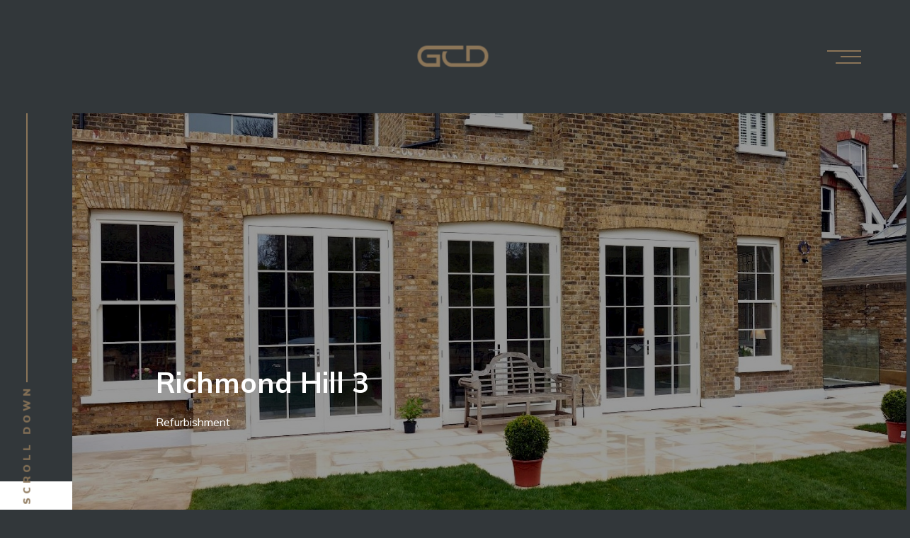

--- FILE ---
content_type: text/html; charset=utf-8
request_url: https://gcdltd.com/showcase/richmond-hill-3/
body_size: 5753
content:
<!DOCTYPE html>
<html>

<head>
    <meta charset="UTF-8">
    <meta name="viewport" content="width=device-width, initial-scale=1.0">

    <!-- CSS
  ================================================== -->
    <link rel="stylesheet" href="/site/templates/build/css/style.css">

    <!-- HTML5 Shim and Respond.js IE8 support of HTML5 elements and media queries -->
    <!-- WARNING: Respond.js doesn't work if you view the page via file:// -->
    <!--[if lt IE 9]>
            <script src="https://oss.maxcdn.com/libs/html5shiv/3.7.0/html5shiv.js"></script>
            <script src="https://oss.maxcdn.com/libs/respond.js/1.3.0/respond.min.js"></script>
        <![endif]-->

    <!-- Favicons
        ================================================== -->
    <link rel="shortcut icon" href="/site/templates/build/img/favicon.png">

    <!-- LIBS
================================================== -->
    <script src="//maps.googleapis.com/maps/api/js?key=AIzaSyBfQNXoe1esHX0vS12uwHUmb6BenlS_87c"></script>
    <script src="/site/templates/build/js/maps.js"></script>

    <!-- Global site tag (gtag.js) - Google Analytics -->
    <script async src="https://www.googletagmanager.com/gtag/js?id=UA-158540833-1"></script>
    <script>
    window.dataLayer = window.dataLayer || [];
    function gtag(){dataLayer.push(arguments);}
    gtag('js', new Date());

    gtag('config', 'UA-158540833-1');
    </script>

	<title>GCD - Showcase</title>
	<meta name="keywords" content="gcd, developments, green, county, build, architects, new build, refurbishment, specialist, bespoke, projects, luxurious, homes, interior, design, showcase" />
	<meta name="description" content="A collation of our stunning, bespoke projects. Delivering our clients' dreams" />
	<meta name="image" content="" />
	<meta name="robots" content="" />
	<link rel="canonical" href="https://gcdltd.com/showcase/richmond-hill-3/" />
	<meta property="og:site_name" content="" />
	<meta property="og:title" content="GCD - Showcase" />
	<meta property="og:url" content="https://gcdltd.com/showcase/richmond-hill-3/" />
	<meta property="og:description" content="A collation of our stunning, bespoke projects. Delivering our clients' dreams" />
	<meta property="og:type" content="website" />
	<meta property="og:image" content="" />
	<meta name="twitter:card" content="summary" />
	<meta name="twitter:site" content="@" />
	<meta name="twitter:title" content="GCD - Showcase" />
	<meta name="twitter:url" content="https://gcdltd.com/showcase/richmond-hill-3/" />
	<meta name="twitter:description" content="A collation of our stunning, bespoke projects. Delivering our clients' dreams" />
	<meta name="twitter:image" content="" />
	
	
	
</head>
<body>

    <header>
    <div class="container-full clearfix">
        <a href="/" class="logo">
            <img src="/site/templates/build/img/logo.png" alt="img">
        </a>
        <a class="menu-btn">
            <span></span>
            <span></span>
            <span></span>
            <span></span>
        </a>
    </div>
</header>

<nav>
    <div class="nest">
        <div class="container h-100">
            <div class="row h-100 align-items-center align-content-center">
                                <div class="col-md-4 item">
                    <a href="/showcase/">
                        <div class="inner">
                            <div class="img" style="background: url('/site/assets/files/1034/menu-6.355x225.jpg') no-repeat 50% 50%"></div>
                            <p>Showcase</p>
                            <div class="arrow">
                                <img src="/site/templates/build/img/menu-arrow.png" alt="">
                            </div>
                        </div>
                    </a>
                </div>
                                <div class="col-md-4 item">
                    <a href="/services/">
                        <div class="inner">
                            <div class="img" style="background: url('/site/assets/files/1035/new_lodge-108.355x225.jpg') no-repeat 50% 50%"></div>
                            <p>Services</p>
                            <div class="arrow">
                                <img src="/site/templates/build/img/menu-arrow.png" alt="">
                            </div>
                        </div>
                    </a>
                </div>
                                <div class="col-md-4 item">
                    <a href="/blog/">
                        <div class="inner">
                            <div class="img" style="background: url('/site/assets/files/1036/marshgate-018.355x225.jpg') no-repeat 50% 50%"></div>
                            <p>Blog</p>
                            <div class="arrow">
                                <img src="/site/templates/build/img/menu-arrow.png" alt="">
                            </div>
                        </div>
                    </a>
                </div>
                                <div class="col-md-4 item">
                    <a href="/about/">
                        <div class="inner">
                            <div class="img" style="background: url('/site/assets/files/1037/menu-4.355x225.jpg') no-repeat 50% 50%"></div>
                            <p>About</p>
                            <div class="arrow">
                                <img src="/site/templates/build/img/menu-arrow.png" alt="">
                            </div>
                        </div>
                    </a>
                </div>
                                <div class="col-md-4 item">
                    <a href="/contact/">
                        <div class="inner">
                            <div class="img" style="background: url('/site/assets/files/1038/img_1092.355x225.jpg') no-repeat 50% 50%"></div>
                            <p>Contact</p>
                            <div class="arrow">
                                <img src="/site/templates/build/img/menu-arrow.png" alt="">
                            </div>
                        </div>
                    </a>
                </div>
                                <div class="col-md-4 item">
                    <div class="inner">
                        <div class="socials">
                                                        <a href="https://www.facebook.com/Green-County-Developments-Ltd-358225928224241/?view_public_for=358225928224241"><i class="fab fa-facebook-f"></i></a>
                                                        <a href="https://www.instagram.com/greencountydevelopments/"><i class="fab fa-instagram"></i></a>
                                                    </div>
                    </div>
                </div>
            </div>
        </div>
    </div>
    <div class="scroll-line">
        <p>MENU</p>
    </div>
</nav>
	<main>
		<article class="module hero">
    <div class="nest">
        <div class="slider">
                        <div class="item" style="background-image: url('/site/assets/files/2102/35-kings-rd-exteriors-003-w-1.1920x0.jpg')">
                <div class="tint" style="background: rgba(0, 0, 0, 0.4)"></div>
                <div class="caption">
                    <h1>Richmond Hill 3</h1>
                    <p>Refurbishment</p>                </div>
            </div>
                    </div>
        <div class="scroll-line">
            <p>SCROLL DOWN</p>
        </div>
    </div>
</article><article class="module promo">
        <div class="container-large">
            <div class="row">
                <div class="col-md-6">
                    <div class="nest">
                        <div class="year">
                            <span></span>
                                                    </div>
                        <h2>Done with thought and care...</h2>                    </div>
                </div>
                <div class="col-md-6">
                    <div class="nest">
                        <p>Constructed with care and proportionality, GCD provided a rear and&nbsp;ground floor side extension, alongside a basement,&nbsp;maintaining the picture that our client had in mind for this exquisite home.</p>                    </div>
                </div>
            </div>
        </div>
    </article><article class="module imageOne">
        <div class="nest">
                        <a >
                <div class="img" style="background-image: url('/site/assets/files/2106/35-kings-rd-interiors-036_-_w.1920x0.jpg')"></div>
                            </a>
        </div>
    </article><article class="module text">
    <div class="container">
        <p>While creating large spaces it is important to design in stylish features as well as practicality such as storage. When constructing a basement the main focal points should be tall ceing heights, ventilation and light. While greatly increasing the foot print, connectivity and flow factor are parmount.&nbsp;</p>    </div>
</article><article class="module imageThree">
    <div class="container-fluid">
        <div class="row">
                        <div class="col-md-4 item">
                <div class="nest">
                    <a >
                        <div class="img"><img src="/site/assets/files/2110/35-kings-rd-interiors-012_-w.660x670.jpg" alt="img"></div>
                                            </a>
                </div>
            </div>
                        <div class="col-md-4 item">
                <div class="nest">
                    <a >
                        <div class="img"><img src="/site/assets/files/2111/35-kings-rd-interiors-032_-w.660x670.jpg" alt="img"></div>
                                            </a>
                </div>
            </div>
                        <div class="col-md-4 item">
                <div class="nest">
                    <a >
                        <div class="img"><img src="/site/assets/files/2112/35-kings-rd-interiors-015_-_w.660x670.jpg" alt="img"></div>
                                            </a>
                </div>
            </div>
                    </div>
    </div>
</article><article class="module text">
    <div class="container">
        <p>Connecting the basement to the upper floors can be seemless and stylish witha contemporary staircase. The lightwells bring in an outdoor feeling eliminating the basement image.</p>    </div>
</article><article class="module imageThree">
    <div class="container-fluid">
        <div class="row">
                        <div class="col-md-4 item">
                <div class="nest">
                    <a >
                        <div class="img"><img src="/site/assets/files/2123/35-kings-rd-interiors-025_-_w.660x670.jpg" alt="img"></div>
                                            </a>
                </div>
            </div>
                        <div class="col-md-4 item">
                <div class="nest">
                    <a >
                        <div class="img"><img src="/site/assets/files/2124/35-kings-rd-interiors-030_-_w.660x670.jpg" alt="img"></div>
                                            </a>
                </div>
            </div>
                        <div class="col-md-4 item">
                <div class="nest">
                    <a >
                        <div class="img"><img src="/site/assets/files/2125/35-kings-rd-interiors-044_-_w.660x670.jpg" alt="img"></div>
                                            </a>
                </div>
            </div>
                    </div>
    </div>
</article><article class="module cta">
    <div class="nest">
        <div class="container-full">
            <div class="row">
                <div class="col-md-9">
                    <h3>Design, Contract, Build</h3>

<p>If you would like to know more about Green County Developments and what we can do for you, please contact us</p>                </div>
                <div class="col-md-3 align-content-end">
                    <a href="/contact/" class="btn white">Get In Touch</a>
                </div>
            </div>
        </div>
    </div>
</article><article class="module testimonials">
    <div class="slider">
                <div class="item">
            <blockquote><p>"We had the pleasure of working with GCD on a residential project near Kew Gardens and were thoroughly impressed by their professionalism, attention to detail, and collaborative spirit. From start to finish, they delivered exceptional workmanship and approached challenges with a positive, solutions-focused mindset. Their team was respectful, communicative, and clearly committed to achieving the highest standards. The end result exceeded our expectations, and the clients were absolutely delighted. It’s rare to find a contractor who combines technical excellence with such integrity and reliability—we would not hesitate to recommend them for future projects."</p></blockquote>
            <p>Linda Boronkay, CEO LBDS</p>
        </div>
                <div class="item">
            <blockquote><p>"Thank you for all your help refurbishing my house in Richmond. GCD has carried out and overseen the work to a high standard.&nbsp; You particularly inspire confidence in relation to the more complicated aspects, such as structural and damp proofing works, which was one of the main reasons I retained you. Paul has a great eye and proposed lots of useful design ideas for the layout of rooms and garden. You respond to questions promptly, don’t quibble over the small stuff and always have a solution to a problem. I’d happily recommend you to other potential customers! ."</p></blockquote>
            <p>Satindar Dogra, Richmond</p>
        </div>
                <div class="item">
            <blockquote><p>"We couldn't have made it through our project without the team at GCD. We didn't fully know what we were getting ourselves into when we bought a house that required a full renovation and extension, but they expertly managed and guided us through the building process and made everything easy. Everyone was incredibly professional&nbsp; and helpful and we absolutely love our new home."</p></blockquote>
            <p>Katherine and Federico, Richmond</p>
        </div>
                <div class="item">
            <blockquote><p>"For 30 years I produced 8 books in a tiny room that I grandly called my study. But thanks to GCD, we extended our Grade 2 listed house to give me a fabulous new, and inspiring study and library. I live in this sunny new room, have produced two books there and cannot imagine why we didn’t do this extension sooner. The whole process&nbsp;has hugely improved my quality of life."</p></blockquote>
            <p>Anne Sebba, Author</p>
        </div>
                <div class="item">
            <blockquote><p>"We employed GCD to undertake a large refurbishment to our home, which included a new basement.&nbsp; The work was undertaken with care and professionalism and the team brought exciting new ideas and finishes to the scheme.&nbsp; The project came in within budget and the after-project service was second to none.&nbsp; Overall our dealings with GCD were a pleasure from start to finish and we would not hesitate to recommend Paul and his team to anyone."</p></blockquote>
            <p>Caroline &amp; Mark Silver, Richmond</p>
        </div>
                <div class="item">
            <blockquote><p>"Green County undertook a refurbishment of our Victorian home in 2018/2019 and did an incredible job. Not only did they complete the job on time and in budget but they exceeded my (high) expectations. &nbsp;The team’s attention to detail, work ethic, problem-solving and customer care are second to none. I would (and do) recommend their work unreservedly!"&nbsp;</p></blockquote>
            <p>Kirsty Raper, Richmond</p>
        </div>
                <div class="item">
            <blockquote><p>“GCD are a joy to work with. They are honest, transparent with costs, knowledgeable &amp;&nbsp;have a 'nothing is impossible'&nbsp;can-do attitude which is, in my experience, so rare. Their workmanship is of the highest quality!&nbsp;I would have no hesitation in recommending them, &amp;&nbsp;have done many times over the number of years that we have worked together on various projects, large&nbsp;&amp;&nbsp;small.”</p></blockquote>
            <p>Louise Kerr, Richmond</p>
        </div>
                <div class="item">
            <blockquote><p>"We used Green County Developments for two major projects in the ground-floor refurbishment of our Victorian terraced home. On both occasions, Paul Green and his team proved themselves as highly professional and considerate builders, skilled, helpful and resourceful, and at all times very pleasant people to work with. We would certainly use them again and would (and have) highly recommended them to others. This was absolutely a five-star service."</p></blockquote>
            <p>Mary &amp; Stein Ringen, Richmond</p>
        </div>
                <div class="item">
            <blockquote><p>"I have worked with GCD on a number of projects both in terms of private &amp;&nbsp;investment properties going back over 15 years. They have an incredibly talented team who want to get the job done properly,&nbsp;efficiently &amp;&nbsp;who are not fazed by challenges. If they have a motto it should be: 'there is always a way' - because they always find it, however challenging the request..."</p></blockquote>
            <p>Helen Campbell Interiors, London</p>
        </div>
                <div class="item">
            <blockquote><p>"...They are incredibly supportive along the way given how stressful building projects can be &amp;&nbsp;I’ve always been absolutely delighted with the end result. Once the job is done, they are very responsive in terms of follow-up support. I have recommended them widely to friends &amp; have never been disappointed."</p></blockquote>
            <p>Helen Campbell Interiors, London</p>
        </div>
            </div>
    <div class="arrows"></div>
</article>	</main>

    <footer>
    <div class="container-large clearfix">
        <div class="left">
            <img src="/site/templates/build/img/logo.png" alt="img">
            <p>&copy; GCD 2026. All Rights Reserved.</p>
        </div>
        <div class="right">
            <div class="socials">
                                <a href="https://www.facebook.com/Green-County-Developments-Ltd-358225928224241/?view_public_for=358225928224241"><i class="fab fa-facebook-f"></i></a>
                                <a href="https://www.instagram.com/greencountydevelopments/"><i class="fab fa-instagram"></i></a>
                            </div>
            <ul class="clearfix">
                                <li><a href="/legal/terms-conditions/">Terms & Conditions</a></li>
                                <li>
                    <div class="logo-id">
                        <a href="https://www.netdreams.co.uk/" target="_blank">Web Design</a>
                        by
                        <a href="https://www.netdreams.co.uk/" target="_blank">
                            <img src="/site/templates/build/img/logo-id.png" alt="Internet Dreams Studio">
                        </a>
                    </div>
                </li>
            </ul>
        </div>
    </div>
</footer>

<script src="//s7.addthis.com/js/300/addthis_widget.js#pubid=ra-5d650d210ee1654f"></script>
<script src="/site/templates/build/js/app.js"></script>
</body>

</html>